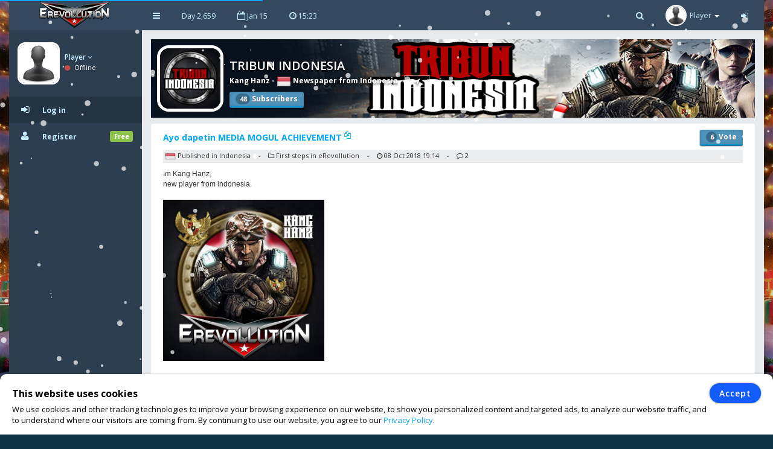

--- FILE ---
content_type: text/html; charset=UTF-8
request_url: https://www.erev2.com/en/article/240/ayo-dapetin-media-mogul-achievement
body_size: 5739
content:
<!DOCTYPE html>
<html lang="en-US" xml:lang="en-US" xmlns:fb="http://www.facebook.com/2008/fbml" xmlns:og="http://opengraphprotocol.org/schema/" xmlns="http://www.w3.org/1999/xhtml">
<head>
<meta charset="UTF-8">
<title>TRIBUN INDONESIA | eRevollution 2</title>
<meta http-equiv="X-UA-Compatible" content="IE=edge,chrome=1" />
<meta name="title" content="TRIBUN INDONESIA | eRevollution 2 - Online Social Strategy Game" />
<meta name="description" content="Multiplayer strategy game that allows users to run the economy, conquer other nations, become a politician and rule a country,or liberate your country and start a resistance war." />
<meta name="keywords" content="strategy games,multiplayer games,online strategy games,free online multiplayer strategy game,gold,money,coin,free to play,game,multiplayer game,social game,mmog, eRevollution 2" />
<meta name="generator" content="Powered by eRevollution 2."/>
<meta name="robots" content="index, follow" />
<meta name="language" content="en" />
<meta name="author" content="eRevollution 2" />
<meta name="publisher" content="eRevollution 2" />
<meta name="copyright" content="eRevollution 2" />
<meta name="page-type" content="browser game, browsergame" />
<meta name="page-topic" content="browser game, strategy game, online game" />
<meta name="audience" content="all" />
<meta name="expires" content="never" />
<meta name="viewport" content="width=device-width, initial-scale=1.0" />
<meta itemprop="name" content="eRevollution 2 | Online Social Strategy Game" />
<meta itemprop="description" content="Multiplayer strategy game that allows users to run the economy, conquer other nations, become a politician and rule a country,or liberate your country and start a resistance war." />
<meta itemprop="image" content="/public/img/logo.png" />
<meta property="og:title" content="TRIBUN INDONESIA | eRevollution 2" />
<meta property="og:site_name" content="eRevollution 2" />
<meta property="og:type" content="website" />
<meta property="og:url" content="https://www.erev2.com/en/article/240" />
<meta property="og:image" content="https://www.erev2.com/public/upload/cover/236.jpg" />
<meta property="og:description" content="Im Kang Hanz,
new player from indonesia.





i need your help to get media mogul achievement.
and i will help the others to get it too.



HERE IS THE STEP :
1. Subscribe my Newspaper
2. Put your newspaper link in comment
3. I will subscribe back


Thanks,
Best Regards,



Ka..." />
<meta property="og:determiner" content="the" />
<meta property="og:locale" content="en_GB" />
<meta property="fb:app_id" content="133565423687770" />

<script type="text/javascript" src="/public/js/jquery-1.11.2.min.js"></script>
<script type="text/javascript" src="/public/js/jquery.countdown.js" defer></script>

<link rel="stylesheet" type="text/css" href="/public/css/bootstrap/bootstrap.min.css" />
<link rel="stylesheet" type="text/css" href="/public/css/libs/font-awesome.css" />
<link rel="stylesheet" type="text/css" href="/public/css/compiled/vs32.css" />
<link rel="stylesheet" type="text/css" href="/public/css/app.css" />

<link type="image/x-icon" href="/public/img/favicon.png" rel="shortcut icon" />
<link rel="manifest" href="/public/manifest.json">

<link href='//fonts.googleapis.com/css?family=Open+Sans:400,600,700,300' rel='stylesheet' type='text/css'>

<!--[if lt IE 9]>
    <script src="/public/js/html5shiv.js"></script>
    <script src="/public/js/respond.min.js"></script>
<![endif]-->


<style>
body, #login-full-wrapper {
    background-image: url("/public/img/bg-game11_1.jpg");
    background-position: bottom center;
}
.vs900, vs900-0 {
    background-image: url("/public/game/battle/main_bg9_1.png");
}
.vs900-1 {
    background-image: url("/public/game/battle/main_rw_bg9_1.png");
}
.vs900-p0 {
    background-image: url("/public/game/battle/pvp_main_bg1.png");
}
.vs900-p1 {
    background-image: url("/public/game/battle/pvp_naval_bg1.png");
}
.vs900-p2 {
    background-image: url("/public/game/game/battle/pvp_main_rw_bg1.png");
}
#sidebar-nav .nav > li > a, #sidebar-nav .nav > li.active > a {
    color: #c3eaff;
}
#sidebar-nav .nav li .submenu > li > a {
    color: #c3eaff;
    font-weight: bold;
}
#header-navbar .nav > li > a {
    color: #c3eaff;
}
#user-left-box .user-box > span.name > a {
    color: #c3eaff;
}
#sidebar-nav .nav > li.nav-header.nav-header-first > div.vs104-1 > span {
    color: #c3eaff;
}
</style>


</head>
<body class="pace-done boxed-layout">

<div id="vCookie" style="display: none; position: fixed;bottom: 0;left: 0;width: 100%;padding: 15px 110px 15px 20px;border-radius: 10px;border-bottom-left-radius: 0;border-bottom-right-radius: 0;box-sizing: border-box;background-color: #fff;box-shadow: 0 1px 5px rgba(0, 0, 0, 0.35);font-family: inherit;color: #000;z-index: 999997;"><div style="font-family: inherit;font-weight: bold;font-size: 16px;line-height: 34px;">This website uses cookies</div><p style="margin: 0;font-size: 13px;text-align: justify;">We use cookies and other tracking technologies to improve your browsing experience on our website, to show you personalized content and targeted ads, to analyze our website traffic, and to understand where our visitors are coming from. By continuing to use our website, you agree to our <a href="https://www.erev2.com/en/privacy-policy">Privacy Policy</a>.</p><div style="position: absolute; top: 15px; right: 20px;"><button id="vCookieAccept" style="padding: 6px 15px;border-radius: 20px;color:#ffffff;background:#115cfa;border: 1px solid #115cfa;box-shadow: 0px 0px 3px rgba(0, 0, 0, 0.5);font-weight: 600; letter-spacing: 1px;" type="button">Accept</button></div></div><script type="text/javascript">
jQuery(document).ready(function() {

var objCookie = {};

function getLocalStorageCookie() {
    var sJSON = localStorage.getItem("eCookie");
    objCookie = JSON.parse(sJSON);
    if(typeof objCookie !== 'object' || objCookie == null){
        objCookie = {};
    }
    return objCookie;
}

function setLocalStorageCookie() {
    var sJSON = JSON.stringify(objCookie);
    localStorage.setItem("eCookie", sJSON);
}

function vCookie() {
    objCookie = getLocalStorageCookie();
    if(objCookie.hasOwnProperty('Accept') && objCookie.Accept == 1){
        jQuery("#vCookie").css("display", "none");
    }else{
        jQuery("#vCookie").css("display", "block");
    }
    console.log(objCookie);
}
vCookie();

jQuery(document).on('click', '#vCookieAccept', function(){
    objCookie = getLocalStorageCookie();
    objCookie.ID = 1;
    objCookie.Name = "Cookie";
    objCookie.Accept = 1;
    setLocalStorageCookie();
 
    vCookie();
    return false;
});

});
</script>

<script type="text/javascript">
var vSettings = {};

function getLocalStorageSettings() {
    var sJSON = localStorage.getItem("vSettings");
    vSettings = JSON.parse(sJSON);
    if(typeof vSettings !== 'object' || vSettings === null){
        vSettings = {};
    }
    return vSettings;
}

function setLocalStorageSettings() {
    var sJSON = JSON.stringify(vSettings);
    localStorage.setItem("vSettings", sJSON);
}

function vGetSettings(key) {
    vSettings = getLocalStorageSettings();
    if(vSettings.hasOwnProperty(key)){
        return vSettings[key];
    }else{
        return null;
    }
}

function vSetSettings(key, value) {
    vSettings = getLocalStorageSettings();
    vSettings[key] = value;
    setLocalStorageSettings();
}
</script>

<div id="theme-wrapper">
    <header class="navbar" id="header-navbar">
        <div class="container">
            <a id="logo" class="navbar-brand vs180" href="https://www.erev2.com/en/index">
                                <img src="/public/img/logo.png" alt="eRevollution 2" class="normal-logo logo-white vs181"/>
                <img src="/public/img/logo.png" alt="eRevollution 2" class="normal-logo logo-black vs181"/>
                <img src="/public/img/logo.png" alt="eRevollution 2" class="small-logo hidden-xs hidden-sm hidden vs181"/>
            </a>

            <div class="clearfix">
                <button class="navbar-toggle" data-target=".navbar-ex1-collapse" data-toggle="collapse" type="button">
                    <span class="sr-only">Toggle navigation</span>
                    <span class="fa fa-bars"></span>
                </button>

                                <div class="nav-no-collapse navbar-left pull-left hidden-sm hidden-xs">
                    <ul class="nav navbar-nav pull-left">
                        <li><a class="btn" id="make-small-nav"><i class="fa fa-bars"></i></a></li>
                        <li><a class="btn" href="#">Day 2,659</a></li>
                        <li><a class="btn" href="#"><i class="fa fa-calendar-o"></i> Jan 15</a></li>
                        <li>
                            <a class="btn" href="#"><i class="fa fa-clock-o"></i> <span id="game-time">15:23</span></a>
                            <script type="text/javascript">
                            var serverdate = new Date('January 15, 2026 15:23:29');
                            function padlength(what){
                                var output = (what.toString().length==1)? "0"+what : what;
                                return output;
                            }
                            function displaytime(){
                                serverdate.setSeconds(serverdate.getSeconds()+60);
                                //var timestring=""+padlength(serverdate.getHours())+":"+padlength(serverdate.getMinutes())+":"+padlength(serverdate.getSeconds())+"";
                                var timestring=""+padlength(serverdate.getHours())+":"+padlength(serverdate.getMinutes())+"";
                                document.getElementById("game-time").innerHTML=" "+timestring;
                            }
                            window.onload=function(){
                                setInterval("displaytime()", 60000);
                            }
                            </script>
                        </li>
                    </ul>
                </div>

                <div class="nav-no-collapse pull-right" id="header-nav">
                    <ul class="nav navbar-nav pull-right">
                        <li class="mobile-search">
                            <a class="btn"><i class="fa fa-search"></i></a>
                            <div class="drowdown-search">
                                <form role="search" action="https://www.erev2.com/en/search" enctype="multipart/form-data" method="post">
                                    <div class="form-group">
                                        <input name="searchword" type="text" class="form-control" placeholder="Search for someone">
                                        <i class="fa fa-search nav-search-icon"></i>
                                    </div>
                                </form>
                            </div>
                        </li>
                        <li class="dropdown profile-dropdown">
                            <a href="https://www.erev2.com/en/login">
                                <img src="/public/upload/citizen/0.jpg" alt="" />
                                <span class="hidden-xs">Player</span> <b class="caret"></b>
                            </a>
                        </li>
			<li class="hidden-xxs"><a class="btn" href="https://www.erev2.com/en/login"><i class="fa fa-sign-in"></i></a></li>
                    </ul>
                </div>
                            </div>
        </div>
    </header>

    <div id="page-wrapper" class="container">
        <div class="row">
            <div id="nav-col">
                                <section id="col-left" class="col-left-nano">
                    <div id="col-left-inner" class="col-left-nano-content">
                        <div id="user-left-box" class="clearfix hidden-sm hidden-xs dropdown profile2-dropdown">
                            <img src="/public/upload/citizen/0.jpg" alt="" />
                            <div class="user-box">
                                <span class="name">
                                    <a href="https://www.erev2.com/en/login">Player <i class="fa fa-angle-down"></i></a>
				</span>
				<span class="status">
                                    <i class="fa fa-circle" style="color: #C34A4A;"></i> Offline				</span>
                            </div>
			</div>
			<div class="collapse navbar-collapse navbar-ex1-collapse" id="sidebar-nav">
                            <ul class="nav nav-pills nav-stacked">
				<li class="nav-header nav-header-first hidden-sm hidden-xs"></li>
				<li class="active"><a href="https://www.erev2.com/en/login"><i class="fa fa-sign-in"></i><span>Log in</span></a></li>
				<li><a href="https://www.erev2.com/en/register/1"><i class="fa fa-user"></i><span>Register</span><span class="label label-success pull-right">Free</span></a></li>
                            </ul>
			</div>
                    </div>
		</section>
                		<div id="nav-col-submenu"></div>

            </div>
            <div id="content-wrapper"><div class="row"><div class="col-lg-12" style="min-height: 1200px;"><div class="vsAlert">
<div class="vs327" style="background-image: url('/public/upload/cover/236.jpg');">
<a href="https://www.erev2.com/en/newspaper/236"><img class="vs327-1" src="/public/upload/newspaper/236.jpg" width="100" height="100" alt=""></a>
<h4 class="vs327-2 vs194">TRIBUN INDONESIA</h4>
<div class="vs327-3">
    <a class="vs192" href="https://www.erev2.com/en/profile/2772">Kang Hanz</a> - <a class="vs192" href="https://www.erev2.com/en/country/society/31/Indonesia"><img class="vs106" src="/public/game/flags/shiny/24/Indonesia.png" width="24" height="24" alt=""> Newspaper from Indonesia</a> - <a class="vs328 vs192" href="https://www.erev2.com/en/rankings/31/3/1" title="View rank"><i class="fa fa-location-arrow"></i></a><div class="vs327-8"><button class="btn btn-info vs609 vs609-1" type="submit"><span class="vs618">48</span> Subscribers</button></div></div>
</div>

<div class="row"><div class="col-lg-12"><div class="main-box clearfix" style="min-height: 1200px;">
<header class="main-box-header clearfix"><div class="vs619"><a class="vs327-10" href="javascript:;" onclick="copyTextToClipboard()">Ayo dapetin MEDIA MOGUL ACHIEVEMENT <sup><i class="fa fa-files-o"></i></sup></a><div class="vs619-1"><button class="btn btn-info vs609 vs609-1"><span class="vs618">6</span> Vote</button></div></div><p class="vs192-1" style="margin: 3px 0 0 0;padding: 3px;background: rgba(52, 73, 94, 0.1);line-height: 14px;"><img class="" src="/public/game/flags/shiny/24/Indonesia.png" width="18" height="14" alt=""> Published in Indonesia <span class="vs192-4">-</span> <i class="fa fa-folder-o"></i> First steps in eRevollution <span class="vs192-4">-</span> <i class="fa fa-clock-o"></i> 08 Oct 2018 19:14 <span class="vs192-4">-</span> <i class="fa fa-comment-o"></i> 2</p><div class="vs619-3 vs619-4 clearfix" style="font-family: Arial,Helvetica,sans-serif;font-size: 12px;">Im Kang Hanz,<br />
new player from indonesia.<br />
<br />
<img style="max-width: 100%; height: auto;" width="267" height="267" src="https://i.imgur.com/cpZmGRu.jpg" alt="267" /><br />
<br />
<br />
<br />
i need <b>your help</b> to get <b>media mogul achievement</b>.<br />
and i will help the others to get it too.<br />
<br />
<img style="max-width: 100%; height: auto;" width="639" height="226" src="https://i.imgur.com/p5CXUcs.jpg" alt="226" /><br />
<br />
<b>HERE IS THE STEP :</b><br />
1. Subscribe <a rel="nofollow" target="_blank" href="https://www.erev2.com/en/newspaper/236">my Newspaper<br />
</a>2. Put your newspaper link in comment<br />
3. I will subscribe back<br />
<br />
<br />
Thanks,<br />
Best Regards,<br />
<br />
<img style="max-width: 100%; height: auto;" src="https://i.imgur.com/AqGwp8I.jpg" alt="https://i.imgur.com/AqGwp8I.jpg" /><br />
<br />
<b>Kang Hanz<br />
</b>edesigner</div><div class="clearfix"></div><p style="display: inline-block;"><b>Support</b></p><div class="clearfix"></div><a class="vs120" href="https://www.erev2.com/en/profile/299">Arctic</a><a class="vs120" href="https://www.erev2.com/en/profile/1091">Aridanra</a></header>
<center id="ads-counter2" style="overflow: hidden;">
<script async src="https://pagead2.googlesyndication.com/pagead/js/adsbygoogle.js?client=ca-pub-9660857596615250" crossorigin="anonymous"></script>
<!-- Ad2 -->
<ins class="adsbygoogle" style="display:inline-block;width:728px;height:90px" data-ad-client="ca-pub-9660857596615250" data-ad-slot="8883710610"></ins>
<script>(adsbygoogle = window.adsbygoogle || []).push({});</script>
</center>

<div class="conversation-wrapper">
    <p class="vs192-3">Comments (2)</p>
    <div class="conversation-content">
        <div class="slimScrollDiv">
            <div style="" class="conversation-inner">
            <div class="conversation-item item-left clearfix"><div class="conversation-user"><img src="/public/upload/citizen/935.jpg" width="50" height="50" alt="" /></div><div class="conversation-body"><div class="name"><a href="https://www.erev2.com/en/profile/935">KuJ4nG</a></div><div class="time hidden-xs"> 09 Oct 2018 17:19</div><div class="text">s18
https://www.erev2.com/en/newspaper/371</div></div></div> <div class="conversation-item item-left clearfix"><div class="conversation-user"><img src="/public/upload/citizen/2772.jpg" width="50" height="50" alt="" /></div><div class="conversation-body"><div class="name"><a href="https://www.erev2.com/en/profile/2772">Kang Hanz</a></div><div class="time hidden-xs"> 09 Oct 2018 18:44</div><div class="text">udah om, thaanks</div></div></div>             </div>
        </div>
    </div>
</div>


<script>
function copyTextToClipboard() {
    navigator.clipboard.writeText("https://www.erev2.com/en/article/240/Ayo-dapetin-MEDIA-MOGUL-ACHIEVEMENT");
};
</script>

</div></div></div></div></div></div>
<footer id="footer-bar" class="row" style="height: auto;line-height: 24px;">           
    <p id="footer-copyright" class="col-xs-12">
        <a href="https://www.erev2.com/en/wiki/1">Wiki</a> &nbsp; | &nbsp;
        <a href="https://www.erev2.com/en/tickets/inbox/1">Support</a> &nbsp; | &nbsp;
        <a style="display: none;" href="https://www.erev2.com/en/latest-updates">Latest Updates</a> 
        <a href="https://www.erev2.com/en/rules">Rules</a> &nbsp; | &nbsp;
        <a href="https://www.erev2.com/en/tos">Terms of Service</a> &nbsp; | &nbsp;
        <a href="https://www.erev2.com/en/privacy-policy">Privacy</a> &nbsp; | &nbsp;
        <a href="mailto:erevollutiongame@gmail.com">Contact</a>
            </p>
    <p id="footer-copyright" class="col-xs-12">
        Follow us: &nbsp;
        <a href="https://www.facebook.com/eRevollution" target="_blank"><img src="/public/img/facebook_icon.png" alt=""> Facebook</a> &nbsp;
        <a href="https://www.youtube.com/channel/UCn_fOhTEJs2fzHLFRA8TAXg" target="_blank"><img src="/public/img/youtube_icon.png" alt=""> Youtube</a> &nbsp;
        <a href="https://discord.gg/gK6bW6f" target="_blank"><img src="/public/img/discord_icon.png" alt=""> Discord</a> &nbsp;
    </p>
    <p id="footer-copyright" class="col-xs-12">Copyright © 2026&nbsp;eRevollution 2</p>
</footer>

            </div>
        </div>
    </div>
</div>

<script src="/public/js/bootstrap.js"></script>
<script src="/public/js/app.js"></script>
<script>
$(document).ready(function() {
    gameHotkeys('https://www.erev2.com/en', '0');
});
</script>


<div id="snow" style="position: fixed; top: 0; left: 0; right: 0; bottom: 0; pointer-events: none; z-index: 1000;"></div><script src="/public/js/snow.min.js"></script>
<script>
window.addEventListener('load', () => {
    registerSW();
});

async function registerSW() {
    if ('serviceWorker' in navigator) {
        try {
            await navigator.serviceWorker.register('/public/serviceworker.js');
        } catch (e) {
            console.log('Service Worker registration failed.');
        }
    }
}
</script>

<script>
if(window.history.replaceState) {
    window.history.replaceState(null, null, window.location.href);
}
</script>

</body>
</html>

--- FILE ---
content_type: text/html; charset=utf-8
request_url: https://www.google.com/recaptcha/api2/aframe
body_size: 267
content:
<!DOCTYPE HTML><html><head><meta http-equiv="content-type" content="text/html; charset=UTF-8"></head><body><script nonce="rGcWRABBintyBvfCNZn4WA">/** Anti-fraud and anti-abuse applications only. See google.com/recaptcha */ try{var clients={'sodar':'https://pagead2.googlesyndication.com/pagead/sodar?'};window.addEventListener("message",function(a){try{if(a.source===window.parent){var b=JSON.parse(a.data);var c=clients[b['id']];if(c){var d=document.createElement('img');d.src=c+b['params']+'&rc='+(localStorage.getItem("rc::a")?sessionStorage.getItem("rc::b"):"");window.document.body.appendChild(d);sessionStorage.setItem("rc::e",parseInt(sessionStorage.getItem("rc::e")||0)+1);localStorage.setItem("rc::h",'1768519411739');}}}catch(b){}});window.parent.postMessage("_grecaptcha_ready", "*");}catch(b){}</script></body></html>